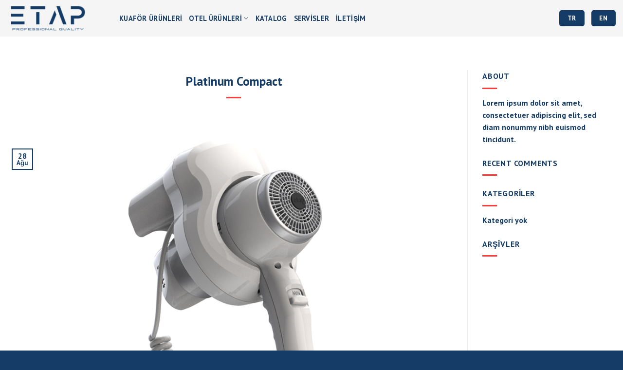

--- FILE ---
content_type: text/html; charset=UTF-8
request_url: http://www.etapfon.com/featured_item_tag/platinum-compact/
body_size: 16926
content:

<!DOCTYPE html>
<html lang="tr" class="loading-site no-js">
<head>
	<meta charset="UTF-8" />
	<link rel="profile" href="http://gmpg.org/xfn/11" />
	<link rel="pingback" href="http://www.etapfon.com/xmlrpc.php" />

					<script>document.documentElement.className = document.documentElement.className + ' yes-js js_active js'</script>
			<script>(function(html){html.className = html.className.replace(/\bno-js\b/,'js')})(document.documentElement);</script>
<title>platinum compact &#8211; Otel tipi ve Profesyonel Saç Kurutma Makineleri </title>
<link href="https://fonts.googleapis.com/css?family=Poppins:100,100i,200,200i,300,300i,400,400i,500,500i,600,600i,700,700i,800,800i,900,900i%7COswald:100,100i,200,200i,300,300i,400,400i,500,500i,600,600i,700,700i,800,800i,900,900i%7CMontserrat:100,100i,200,200i,300,300i,400,400i,500,500i,600,600i,700,700i,800,800i,900,900i%7CLato:100,100i,200,200i,300,300i,400,400i,500,500i,600,600i,700,700i,800,800i,900,900i%7CIndie+Flower:100,100i,200,200i,300,300i,400,400i,500,500i,600,600i,700,700i,800,800i,900,900i%7COpen+Sans:100,100i,200,200i,300,300i,400,400i,500,500i,600,600i,700,700i,800,800i,900,900i%7CHoltwood+One+SC:100,100i,200,200i,300,300i,400,400i,500,500i,600,600i,700,700i,800,800i,900,900i%7CRoboto:100,100i,200,200i,300,300i,400,400i,500,500i,600,600i,700,700i,800,800i,900,900i%7CTitillium+Web:100,100i,200,200i,300,300i,400,400i,500,500i,600,600i,700,700i,800,800i,900,900i" rel="stylesheet"><meta name='robots' content='max-image-preview:large' />
<meta name="viewport" content="width=device-width, initial-scale=1, maximum-scale=1" /><link rel='dns-prefetch' href='//cdn.jsdelivr.net' />
<link rel='dns-prefetch' href='//s.w.org' />
<link rel='prefetch' href='http://www.etapfon.com/wp-content/themes/flatsome/assets/js/chunk.countup.js?ver=3.16.2' />
<link rel='prefetch' href='http://www.etapfon.com/wp-content/themes/flatsome/assets/js/chunk.sticky-sidebar.js?ver=3.16.2' />
<link rel='prefetch' href='http://www.etapfon.com/wp-content/themes/flatsome/assets/js/chunk.tooltips.js?ver=3.16.2' />
<link rel='prefetch' href='http://www.etapfon.com/wp-content/themes/flatsome/assets/js/chunk.vendors-popups.js?ver=3.16.2' />
<link rel='prefetch' href='http://www.etapfon.com/wp-content/themes/flatsome/assets/js/chunk.vendors-slider.js?ver=3.16.2' />
<link rel="alternate" type="application/rss+xml" title="Otel tipi ve Profesyonel Saç Kurutma Makineleri  &raquo; beslemesi" href="http://www.etapfon.com/feed/" />
<link rel="alternate" type="application/rss+xml" title="Otel tipi ve Profesyonel Saç Kurutma Makineleri  &raquo; yorum beslemesi" href="http://www.etapfon.com/comments/feed/" />
<link rel="alternate" type="application/rss+xml" title="Otel tipi ve Profesyonel Saç Kurutma Makineleri  &raquo; platinum compact Tag beslemesi" href="http://www.etapfon.com/featured_item_tag/platinum-compact/feed/" />
<script type="text/javascript">
window._wpemojiSettings = {"baseUrl":"https:\/\/s.w.org\/images\/core\/emoji\/13.1.0\/72x72\/","ext":".png","svgUrl":"https:\/\/s.w.org\/images\/core\/emoji\/13.1.0\/svg\/","svgExt":".svg","source":{"concatemoji":"http:\/\/www.etapfon.com\/wp-includes\/js\/wp-emoji-release.min.js?ver=5.9.12"}};
/*! This file is auto-generated */
!function(e,a,t){var n,r,o,i=a.createElement("canvas"),p=i.getContext&&i.getContext("2d");function s(e,t){var a=String.fromCharCode;p.clearRect(0,0,i.width,i.height),p.fillText(a.apply(this,e),0,0);e=i.toDataURL();return p.clearRect(0,0,i.width,i.height),p.fillText(a.apply(this,t),0,0),e===i.toDataURL()}function c(e){var t=a.createElement("script");t.src=e,t.defer=t.type="text/javascript",a.getElementsByTagName("head")[0].appendChild(t)}for(o=Array("flag","emoji"),t.supports={everything:!0,everythingExceptFlag:!0},r=0;r<o.length;r++)t.supports[o[r]]=function(e){if(!p||!p.fillText)return!1;switch(p.textBaseline="top",p.font="600 32px Arial",e){case"flag":return s([127987,65039,8205,9895,65039],[127987,65039,8203,9895,65039])?!1:!s([55356,56826,55356,56819],[55356,56826,8203,55356,56819])&&!s([55356,57332,56128,56423,56128,56418,56128,56421,56128,56430,56128,56423,56128,56447],[55356,57332,8203,56128,56423,8203,56128,56418,8203,56128,56421,8203,56128,56430,8203,56128,56423,8203,56128,56447]);case"emoji":return!s([10084,65039,8205,55357,56613],[10084,65039,8203,55357,56613])}return!1}(o[r]),t.supports.everything=t.supports.everything&&t.supports[o[r]],"flag"!==o[r]&&(t.supports.everythingExceptFlag=t.supports.everythingExceptFlag&&t.supports[o[r]]);t.supports.everythingExceptFlag=t.supports.everythingExceptFlag&&!t.supports.flag,t.DOMReady=!1,t.readyCallback=function(){t.DOMReady=!0},t.supports.everything||(n=function(){t.readyCallback()},a.addEventListener?(a.addEventListener("DOMContentLoaded",n,!1),e.addEventListener("load",n,!1)):(e.attachEvent("onload",n),a.attachEvent("onreadystatechange",function(){"complete"===a.readyState&&t.readyCallback()})),(n=t.source||{}).concatemoji?c(n.concatemoji):n.wpemoji&&n.twemoji&&(c(n.twemoji),c(n.wpemoji)))}(window,document,window._wpemojiSettings);
</script>
<style type="text/css">
img.wp-smiley,
img.emoji {
	display: inline !important;
	border: none !important;
	box-shadow: none !important;
	height: 1em !important;
	width: 1em !important;
	margin: 0 0.07em !important;
	vertical-align: -0.1em !important;
	background: none !important;
	padding: 0 !important;
}
</style>
	<link rel='stylesheet' id='twb-open-sans-css'  href='https://fonts.googleapis.com/css?family=Open+Sans%3A300%2C400%2C500%2C600%2C700%2C800&#038;display=swap&#038;ver=5.9.12' type='text/css' media='all' />
<link rel='stylesheet' id='twb-global-css'  href='http://www.etapfon.com/wp-content/plugins/wd-instagram-feed/booster/assets/css/global.css?ver=1.0.0' type='text/css' media='all' />
<link rel='stylesheet' id='layerslider-css'  href='http://www.etapfon.com/wp-content/plugins/LayerSlider/assets/static/layerslider/css/layerslider.css?ver=8.1.2' type='text/css' media='all' />
<style id='wp-block-library-inline-css' type='text/css'>
:root{--wp-admin-theme-color:#007cba;--wp-admin-theme-color--rgb:0,124,186;--wp-admin-theme-color-darker-10:#006ba1;--wp-admin-theme-color-darker-10--rgb:0,107,161;--wp-admin-theme-color-darker-20:#005a87;--wp-admin-theme-color-darker-20--rgb:0,90,135;--wp-admin-border-width-focus:2px}@media (-webkit-min-device-pixel-ratio:2),(min-resolution:192dpi){:root{--wp-admin-border-width-focus:1.5px}}:root{--wp--preset--font-size--normal:16px;--wp--preset--font-size--huge:42px}:root .has-very-light-gray-background-color{background-color:#eee}:root .has-very-dark-gray-background-color{background-color:#313131}:root .has-very-light-gray-color{color:#eee}:root .has-very-dark-gray-color{color:#313131}:root .has-vivid-green-cyan-to-vivid-cyan-blue-gradient-background{background:linear-gradient(135deg,#00d084,#0693e3)}:root .has-purple-crush-gradient-background{background:linear-gradient(135deg,#34e2e4,#4721fb 50%,#ab1dfe)}:root .has-hazy-dawn-gradient-background{background:linear-gradient(135deg,#faaca8,#dad0ec)}:root .has-subdued-olive-gradient-background{background:linear-gradient(135deg,#fafae1,#67a671)}:root .has-atomic-cream-gradient-background{background:linear-gradient(135deg,#fdd79a,#004a59)}:root .has-nightshade-gradient-background{background:linear-gradient(135deg,#330968,#31cdcf)}:root .has-midnight-gradient-background{background:linear-gradient(135deg,#020381,#2874fc)}.has-regular-font-size{font-size:1em}.has-larger-font-size{font-size:2.625em}.has-normal-font-size{font-size:var(--wp--preset--font-size--normal)}.has-huge-font-size{font-size:var(--wp--preset--font-size--huge)}.has-text-align-center{text-align:center}.has-text-align-left{text-align:left}.has-text-align-right{text-align:right}#end-resizable-editor-section{display:none}.aligncenter{clear:both}.items-justified-left{justify-content:flex-start}.items-justified-center{justify-content:center}.items-justified-right{justify-content:flex-end}.items-justified-space-between{justify-content:space-between}.screen-reader-text{border:0;clip:rect(1px,1px,1px,1px);-webkit-clip-path:inset(50%);clip-path:inset(50%);height:1px;margin:-1px;overflow:hidden;padding:0;position:absolute;width:1px;word-wrap:normal!important}.screen-reader-text:focus{background-color:#ddd;clip:auto!important;-webkit-clip-path:none;clip-path:none;color:#444;display:block;font-size:1em;height:auto;left:5px;line-height:normal;padding:15px 23px 14px;text-decoration:none;top:5px;width:auto;z-index:100000}html :where(img[class*=wp-image-]){height:auto;max-width:100%}
</style>
<link rel='stylesheet' id='contact-form-7-css'  href='http://www.etapfon.com/wp-content/plugins/contact-form-7/includes/css/styles.css?ver=5.1.9' type='text/css' media='all' />
<style id='woocommerce-inline-inline-css' type='text/css'>
.woocommerce form .form-row .required { visibility: visible; }
</style>
<link rel='stylesheet' id='jquery-selectBox-css'  href='http://www.etapfon.com/wp-content/plugins/yith-woocommerce-wishlist/assets/css/jquery.selectBox.css?ver=1.2.0' type='text/css' media='all' />
<link rel='stylesheet' id='flatsome-woocommerce-wishlist-css'  href='http://www.etapfon.com/wp-content/themes/flatsome/inc/integrations/wc-yith-wishlist/wishlist.css?ver=3.10.2' type='text/css' media='all' />
<link rel='stylesheet' id='flatsome-main-css'  href='http://www.etapfon.com/wp-content/themes/flatsome/assets/css/flatsome.css?ver=3.16.2' type='text/css' media='all' />
<style id='flatsome-main-inline-css' type='text/css'>
@font-face {
				font-family: "fl-icons";
				font-display: block;
				src: url(http://www.etapfon.com/wp-content/themes/flatsome/assets/css/icons/fl-icons.eot?v=3.16.2);
				src:
					url(http://www.etapfon.com/wp-content/themes/flatsome/assets/css/icons/fl-icons.eot#iefix?v=3.16.2) format("embedded-opentype"),
					url(http://www.etapfon.com/wp-content/themes/flatsome/assets/css/icons/fl-icons.woff2?v=3.16.2) format("woff2"),
					url(http://www.etapfon.com/wp-content/themes/flatsome/assets/css/icons/fl-icons.ttf?v=3.16.2) format("truetype"),
					url(http://www.etapfon.com/wp-content/themes/flatsome/assets/css/icons/fl-icons.woff?v=3.16.2) format("woff"),
					url(http://www.etapfon.com/wp-content/themes/flatsome/assets/css/icons/fl-icons.svg?v=3.16.2#fl-icons) format("svg");
			}
</style>
<link rel='stylesheet' id='flatsome-shop-css'  href='http://www.etapfon.com/wp-content/themes/flatsome/assets/css/flatsome-shop.css?ver=3.16.2' type='text/css' media='all' />
<link rel='stylesheet' id='flatsome-style-css'  href='http://www.etapfon.com/wp-content/themes/flatsome-child/style.css?ver=3.0' type='text/css' media='all' />
<script type="text/javascript">
            window._nslDOMReady = (function () {
                const executedCallbacks = new Set();
            
                return function (callback) {
                    /**
                    * Third parties might dispatch DOMContentLoaded events, so we need to ensure that we only run our callback once!
                    */
                    if (executedCallbacks.has(callback)) return;
            
                    const wrappedCallback = function () {
                        if (executedCallbacks.has(callback)) return;
                        executedCallbacks.add(callback);
                        callback();
                    };
            
                    if (document.readyState === "complete" || document.readyState === "interactive") {
                        wrappedCallback();
                    } else {
                        document.addEventListener("DOMContentLoaded", wrappedCallback);
                    }
                };
            })();
        </script><script type='text/javascript' src='http://www.etapfon.com/wp-includes/js/jquery/jquery.min.js?ver=3.6.0' id='jquery-core-js'></script>
<script type='text/javascript' src='http://www.etapfon.com/wp-includes/js/jquery/jquery-migrate.min.js?ver=3.3.2' id='jquery-migrate-js'></script>
<script type='text/javascript' src='http://www.etapfon.com/wp-content/plugins/wd-instagram-feed/booster/assets/js/circle-progress.js?ver=1.2.2' id='twb-circle-js'></script>
<script type='text/javascript' id='twb-global-js-extra'>
/* <![CDATA[ */
var twb = {"nonce":"b2adbda299","ajax_url":"http:\/\/www.etapfon.com\/wp-admin\/admin-ajax.php","plugin_url":"http:\/\/www.etapfon.com\/wp-content\/plugins\/wd-instagram-feed\/booster","href":"http:\/\/www.etapfon.com\/wp-admin\/admin.php?page=twb_instagram-feed"};
var twb = {"nonce":"b2adbda299","ajax_url":"http:\/\/www.etapfon.com\/wp-admin\/admin-ajax.php","plugin_url":"http:\/\/www.etapfon.com\/wp-content\/plugins\/wd-instagram-feed\/booster","href":"http:\/\/www.etapfon.com\/wp-admin\/admin.php?page=twb_instagram-feed"};
/* ]]> */
</script>
<script type='text/javascript' src='http://www.etapfon.com/wp-content/plugins/wd-instagram-feed/booster/assets/js/global.js?ver=1.0.0' id='twb-global-js'></script>
<script type='text/javascript' id='layerslider-utils-js-extra'>
/* <![CDATA[ */
var LS_Meta = {"v":"8.1.2","fixGSAP":"1"};
/* ]]> */
</script>
<script type='text/javascript' src='http://www.etapfon.com/wp-content/plugins/LayerSlider/assets/static/layerslider/js/layerslider.utils.js?ver=8.1.2' id='layerslider-utils-js'></script>
<script type='text/javascript' src='http://www.etapfon.com/wp-content/plugins/LayerSlider/assets/static/layerslider/js/layerslider.kreaturamedia.jquery.js?ver=8.1.2' id='layerslider-js'></script>
<script type='text/javascript' src='http://www.etapfon.com/wp-content/plugins/LayerSlider/assets/static/layerslider/js/layerslider.transitions.js?ver=8.1.2' id='layerslider-transitions-js'></script>
<script type='text/javascript' src='http://www.etapfon.com/wp-content/plugins/woocommerce/assets/js/jquery-blockui/jquery.blockUI.min.js?ver=2.70' id='jquery-blockui-js'></script>
<script type='text/javascript' id='wc-add-to-cart-js-extra'>
/* <![CDATA[ */
var wc_add_to_cart_params = {"ajax_url":"\/wp-admin\/admin-ajax.php","wc_ajax_url":"\/?wc-ajax=%%endpoint%%","i18n_view_cart":"Sepeti g\u00f6r\u00fcnt\u00fcle","cart_url":"http:\/\/www.etapfon.com","is_cart":"","cart_redirect_after_add":"no"};
/* ]]> */
</script>
<script type='text/javascript' src='http://www.etapfon.com/wp-content/plugins/woocommerce/assets/js/frontend/add-to-cart.min.js?ver=4.2.5' id='wc-add-to-cart-js'></script>
<script type='text/javascript' src='http://www.etapfon.com/wp-content/plugins/js_composer/assets/js/vendors/woocommerce-add-to-cart.js?ver=6.2.0' id='vc_woocommerce-add-to-cart-js-js'></script>
<meta name="generator" content="Powered by LayerSlider 8.1.2 - Build Heros, Sliders, and Popups. Create Animations and Beautiful, Rich Web Content as Easy as Never Before on WordPress." />
<!-- LayerSlider updates and docs at: https://layerslider.com -->
<link rel="https://api.w.org/" href="http://www.etapfon.com/wp-json/" /><link rel="EditURI" type="application/rsd+xml" title="RSD" href="http://www.etapfon.com/xmlrpc.php?rsd" />
<link rel="wlwmanifest" type="application/wlwmanifest+xml" href="http://www.etapfon.com/wp-includes/wlwmanifest.xml" /> 
<meta name="generator" content="WordPress 5.9.12" />
<meta name="generator" content="WooCommerce 4.2.5" />
<style>.bg{opacity: 0; transition: opacity 1s; -webkit-transition: opacity 1s;} .bg-loaded{opacity: 1;}</style>	<noscript><style>.woocommerce-product-gallery{ opacity: 1 !important; }</style></noscript>
	<meta name="generator" content="Powered by WPBakery Page Builder - drag and drop page builder for WordPress."/>
<link rel="icon" href="http://www.etapfon.com/wp-content/uploads/cropped-etapicon-32x32.png" sizes="32x32" />
<link rel="icon" href="http://www.etapfon.com/wp-content/uploads/cropped-etapicon-192x192.png" sizes="192x192" />
<link rel="apple-touch-icon" href="http://www.etapfon.com/wp-content/uploads/cropped-etapicon-180x180.png" />
<meta name="msapplication-TileImage" content="http://www.etapfon.com/wp-content/uploads/cropped-etapicon-270x270.png" />
<style id="custom-css" type="text/css">:root {--primary-color: #153c67;}.container-width, .full-width .ubermenu-nav, .container, .row{max-width: 1670px}.row.row-collapse{max-width: 1640px}.row.row-small{max-width: 1662.5px}.row.row-large{max-width: 1700px}.header-main{height: 75px}#logo img{max-height: 75px}#logo{width:200px;}#logo img{padding:5px 0;}.stuck #logo img{padding:5px 0;}.header-bottom{min-height: 31px}.header-top{min-height: 20px}.transparent .header-main{height: 100px}.transparent #logo img{max-height: 100px}.has-transparent + .page-title:first-of-type,.has-transparent + #main > .page-title,.has-transparent + #main > div > .page-title,.has-transparent + #main .page-header-wrapper:first-of-type .page-title{padding-top: 100px;}.header.show-on-scroll,.stuck .header-main{height:75px!important}.stuck #logo img{max-height: 75px!important}.search-form{ width: 25%;}.header-bg-color {background-color: #f5f5f5}.header-bottom {background-color: #f1f1f1}.top-bar-nav > li > a{line-height: 16px }.stuck .header-main .nav > li > a{line-height: 50px }@media (max-width: 549px) {.header-main{height: 50px}#logo img{max-height: 50px}}.main-menu-overlay{background-color: #153c67}.nav-dropdown{font-size:100%}.nav-dropdown-has-arrow li.has-dropdown:after{border-bottom-color: #153c67;}.nav .nav-dropdown{background-color: #153c67}.header-top{background-color:#729abf!important;}/* Color */.accordion-title.active, .has-icon-bg .icon .icon-inner,.logo a, .primary.is-underline, .primary.is-link, .badge-outline .badge-inner, .nav-outline > li.active> a,.nav-outline >li.active > a, .cart-icon strong,[data-color='primary'], .is-outline.primary{color: #153c67;}/* Color !important */[data-text-color="primary"]{color: #153c67!important;}/* Background Color */[data-text-bg="primary"]{background-color: #153c67;}/* Background */.scroll-to-bullets a,.featured-title, .label-new.menu-item > a:after, .nav-pagination > li > .current,.nav-pagination > li > span:hover,.nav-pagination > li > a:hover,.has-hover:hover .badge-outline .badge-inner,button[type="submit"], .button.wc-forward:not(.checkout):not(.checkout-button), .button.submit-button, .button.primary:not(.is-outline),.featured-table .title,.is-outline:hover, .has-icon:hover .icon-label,.nav-dropdown-bold .nav-column li > a:hover, .nav-dropdown.nav-dropdown-bold > li > a:hover, .nav-dropdown-bold.dark .nav-column li > a:hover, .nav-dropdown.nav-dropdown-bold.dark > li > a:hover, .header-vertical-menu__opener ,.is-outline:hover, .tagcloud a:hover,.grid-tools a, input[type='submit']:not(.is-form), .box-badge:hover .box-text, input.button.alt,.nav-box > li > a:hover,.nav-box > li.active > a,.nav-pills > li.active > a ,.current-dropdown .cart-icon strong, .cart-icon:hover strong, .nav-line-bottom > li > a:before, .nav-line-grow > li > a:before, .nav-line > li > a:before,.banner, .header-top, .slider-nav-circle .flickity-prev-next-button:hover svg, .slider-nav-circle .flickity-prev-next-button:hover .arrow, .primary.is-outline:hover, .button.primary:not(.is-outline), input[type='submit'].primary, input[type='submit'].primary, input[type='reset'].button, input[type='button'].primary, .badge-inner{background-color: #153c67;}/* Border */.nav-vertical.nav-tabs > li.active > a,.scroll-to-bullets a.active,.nav-pagination > li > .current,.nav-pagination > li > span:hover,.nav-pagination > li > a:hover,.has-hover:hover .badge-outline .badge-inner,.accordion-title.active,.featured-table,.is-outline:hover, .tagcloud a:hover,blockquote, .has-border, .cart-icon strong:after,.cart-icon strong,.blockUI:before, .processing:before,.loading-spin, .slider-nav-circle .flickity-prev-next-button:hover svg, .slider-nav-circle .flickity-prev-next-button:hover .arrow, .primary.is-outline:hover{border-color: #153c67}.nav-tabs > li.active > a{border-top-color: #153c67}.widget_shopping_cart_content .blockUI.blockOverlay:before { border-left-color: #153c67 }.woocommerce-checkout-review-order .blockUI.blockOverlay:before { border-left-color: #153c67 }/* Fill */.slider .flickity-prev-next-button:hover svg,.slider .flickity-prev-next-button:hover .arrow{fill: #153c67;}/* Focus */.primary:focus-visible, .submit-button:focus-visible, button[type="submit"]:focus-visible { outline-color: #153c67!important; }/* Background Color */[data-icon-label]:after, .secondary.is-underline:hover,.secondary.is-outline:hover,.icon-label,.button.secondary:not(.is-outline),.button.alt:not(.is-outline), .badge-inner.on-sale, .button.checkout, .single_add_to_cart_button, .current .breadcrumb-step{ background-color:#153c67; }[data-text-bg="secondary"]{background-color: #153c67;}/* Color */.secondary.is-underline,.secondary.is-link, .secondary.is-outline,.stars a.active, .star-rating:before, .woocommerce-page .star-rating:before,.star-rating span:before, .color-secondary{color: #153c67}/* Color !important */[data-text-color="secondary"]{color: #153c67!important;}/* Border */.secondary.is-outline:hover{border-color:#153c67}/* Focus */.secondary:focus-visible, .alt:focus-visible { outline-color: #153c67!important; }.success.is-underline:hover,.success.is-outline:hover,.success{background-color: #153c67}.success-color, .success.is-link, .success.is-outline{color: #153c67;}.success-border{border-color: #153c67!important;}/* Color !important */[data-text-color="success"]{color: #153c67!important;}/* Background Color */[data-text-bg="success"]{background-color: #153c67;}.alert.is-underline:hover,.alert.is-outline:hover,.alert{background-color: #f93838}.alert.is-link, .alert.is-outline, .color-alert{color: #f93838;}/* Color !important */[data-text-color="alert"]{color: #f93838!important;}/* Background Color */[data-text-bg="alert"]{background-color: #f93838;}body{color: #153c67}h1,h2,h3,h4,h5,h6,.heading-font{color: #153c67;}body{font-size: 100%;}@media screen and (max-width: 549px){body{font-size: 100%;}}body{font-family: "PT Sans", sans-serif;}body {font-weight: 400;font-style: normal;}.nav > li > a {font-family: "PT Sans", sans-serif;}.mobile-sidebar-levels-2 .nav > li > ul > li > a {font-family: "PT Sans", sans-serif;}.nav > li > a,.mobile-sidebar-levels-2 .nav > li > ul > li > a {font-weight: 700;font-style: normal;}h1,h2,h3,h4,h5,h6,.heading-font, .off-canvas-center .nav-sidebar.nav-vertical > li > a{font-family: "PT Sans", sans-serif;}h1,h2,h3,h4,h5,h6,.heading-font,.banner h1,.banner h2 {font-weight: 400;font-style: normal;}.alt-font{font-family: "PT Sans", sans-serif;}.alt-font {font-weight: 400!important;font-style: normal!important;}.header:not(.transparent) .top-bar-nav > li > a {color: #153c67;}.header:not(.transparent) .header-nav-main.nav > li > a {color: #153c67;}.header:not(.transparent) .header-nav-main.nav > li > a:hover,.header:not(.transparent) .header-nav-main.nav > li.active > a,.header:not(.transparent) .header-nav-main.nav > li.current > a,.header:not(.transparent) .header-nav-main.nav > li > a.active,.header:not(.transparent) .header-nav-main.nav > li > a.current{color: #729abf;}.header-nav-main.nav-line-bottom > li > a:before,.header-nav-main.nav-line-grow > li > a:before,.header-nav-main.nav-line > li > a:before,.header-nav-main.nav-box > li > a:hover,.header-nav-main.nav-box > li.active > a,.header-nav-main.nav-pills > li > a:hover,.header-nav-main.nav-pills > li.active > a{color:#FFF!important;background-color: #729abf;}a{color: #153c67;}a:hover{color: #729abf;}.tagcloud a:hover{border-color: #729abf;background-color: #729abf;}.widget a{color: #153c67;}.widget a:hover{color: #ed4a4a;}.widget .tagcloud a:hover{border-color: #ed4a4a; background-color: #ed4a4a;}.is-divider{background-color: #ff3a3a;}input[type='submit'], input[type="button"], button:not(.icon), .button:not(.icon){border-radius: 5px!important}@media screen and (min-width: 550px){.products .box-vertical .box-image{min-width: 247px!important;width: 247px!important;}}.header-main .social-icons,.header-main .cart-icon strong,.header-main .menu-title,.header-main .header-button > .button.is-outline,.header-main .nav > li > a > i:not(.icon-angle-down){color: #153c67!important;}.header-main .header-button > .button.is-outline,.header-main .cart-icon strong:after,.header-main .cart-icon strong{border-color: #153c67!important;}.header-main .header-button > .button:not(.is-outline){background-color: #153c67!important;}.header-main .current-dropdown .cart-icon strong,.header-main .header-button > .button:hover,.header-main .header-button > .button:hover i,.header-main .header-button > .button:hover span{color:#FFF!important;}.header-main .menu-title:hover,.header-main .social-icons a:hover,.header-main .header-button > .button.is-outline:hover,.header-main .nav > li > a:hover > i:not(.icon-angle-down){color: #729abf!important;}.header-main .current-dropdown .cart-icon strong,.header-main .header-button > .button:hover{background-color: #729abf!important;}.header-main .current-dropdown .cart-icon strong:after,.header-main .current-dropdown .cart-icon strong,.header-main .header-button > .button:hover{border-color: #729abf!important;}.footer-2{background-image: url('http://www.etapfon.com/wp-content/uploads/background-user-uploaded.jpg');}.footer-1{background-color: #ffffff}.footer-2{background-color: #dbdbdb}.absolute-footer, html{background-color: #153c67}.nav-vertical-fly-out > li + li {border-top-width: 1px; border-top-style: solid;}.label-new.menu-item > a:after{content:"Yeni";}.label-hot.menu-item > a:after{content:"Yeni";}.label-sale.menu-item > a:after{content:"İndirim";}.label-popular.menu-item > a:after{content:"Popüler";}</style><style id="kirki-inline-styles">/* cyrillic-ext */
@font-face {
  font-family: 'PT Sans';
  font-style: normal;
  font-weight: 400;
  font-display: swap;
  src: url(http://www.etapfon.com/wp-content/fonts/pt-sans/font) format('woff');
  unicode-range: U+0460-052F, U+1C80-1C8A, U+20B4, U+2DE0-2DFF, U+A640-A69F, U+FE2E-FE2F;
}
/* cyrillic */
@font-face {
  font-family: 'PT Sans';
  font-style: normal;
  font-weight: 400;
  font-display: swap;
  src: url(http://www.etapfon.com/wp-content/fonts/pt-sans/font) format('woff');
  unicode-range: U+0301, U+0400-045F, U+0490-0491, U+04B0-04B1, U+2116;
}
/* latin-ext */
@font-face {
  font-family: 'PT Sans';
  font-style: normal;
  font-weight: 400;
  font-display: swap;
  src: url(http://www.etapfon.com/wp-content/fonts/pt-sans/font) format('woff');
  unicode-range: U+0100-02BA, U+02BD-02C5, U+02C7-02CC, U+02CE-02D7, U+02DD-02FF, U+0304, U+0308, U+0329, U+1D00-1DBF, U+1E00-1E9F, U+1EF2-1EFF, U+2020, U+20A0-20AB, U+20AD-20C0, U+2113, U+2C60-2C7F, U+A720-A7FF;
}
/* latin */
@font-face {
  font-family: 'PT Sans';
  font-style: normal;
  font-weight: 400;
  font-display: swap;
  src: url(http://www.etapfon.com/wp-content/fonts/pt-sans/font) format('woff');
  unicode-range: U+0000-00FF, U+0131, U+0152-0153, U+02BB-02BC, U+02C6, U+02DA, U+02DC, U+0304, U+0308, U+0329, U+2000-206F, U+20AC, U+2122, U+2191, U+2193, U+2212, U+2215, U+FEFF, U+FFFD;
}
/* cyrillic-ext */
@font-face {
  font-family: 'PT Sans';
  font-style: normal;
  font-weight: 700;
  font-display: swap;
  src: url(http://www.etapfon.com/wp-content/fonts/pt-sans/font) format('woff');
  unicode-range: U+0460-052F, U+1C80-1C8A, U+20B4, U+2DE0-2DFF, U+A640-A69F, U+FE2E-FE2F;
}
/* cyrillic */
@font-face {
  font-family: 'PT Sans';
  font-style: normal;
  font-weight: 700;
  font-display: swap;
  src: url(http://www.etapfon.com/wp-content/fonts/pt-sans/font) format('woff');
  unicode-range: U+0301, U+0400-045F, U+0490-0491, U+04B0-04B1, U+2116;
}
/* latin-ext */
@font-face {
  font-family: 'PT Sans';
  font-style: normal;
  font-weight: 700;
  font-display: swap;
  src: url(http://www.etapfon.com/wp-content/fonts/pt-sans/font) format('woff');
  unicode-range: U+0100-02BA, U+02BD-02C5, U+02C7-02CC, U+02CE-02D7, U+02DD-02FF, U+0304, U+0308, U+0329, U+1D00-1DBF, U+1E00-1E9F, U+1EF2-1EFF, U+2020, U+20A0-20AB, U+20AD-20C0, U+2113, U+2C60-2C7F, U+A720-A7FF;
}
/* latin */
@font-face {
  font-family: 'PT Sans';
  font-style: normal;
  font-weight: 700;
  font-display: swap;
  src: url(http://www.etapfon.com/wp-content/fonts/pt-sans/font) format('woff');
  unicode-range: U+0000-00FF, U+0131, U+0152-0153, U+02BB-02BC, U+02C6, U+02DA, U+02DC, U+0304, U+0308, U+0329, U+2000-206F, U+20AC, U+2122, U+2191, U+2193, U+2212, U+2215, U+FEFF, U+FFFD;
}</style><noscript><style> .wpb_animate_when_almost_visible { opacity: 1; }</style></noscript></head>

<body class="archive tax-featured_item_tag term-platinum-compact term-97 theme-flatsome woocommerce-no-js full-width lightbox nav-dropdown-has-arrow featured-item-category-platinum featured-item-tag-compact featured-item-tag-duvara-monte featured-item-tag-etap featured-item-tag-fon featured-item-tag-kurutma featured-item-tag-platinum featured-item-tag-platinum-compact featured-item-tag-sac wpb-js-composer js-comp-ver-6.2.0 vc_responsive">

<svg xmlns="http://www.w3.org/2000/svg" viewBox="0 0 0 0" width="0" height="0" focusable="false" role="none" style="visibility: hidden; position: absolute; left: -9999px; overflow: hidden;" ><defs><filter id="wp-duotone-dark-grayscale"><feColorMatrix color-interpolation-filters="sRGB" type="matrix" values=" .299 .587 .114 0 0 .299 .587 .114 0 0 .299 .587 .114 0 0 .299 .587 .114 0 0 " /><feComponentTransfer color-interpolation-filters="sRGB" ><feFuncR type="table" tableValues="0 0.49803921568627" /><feFuncG type="table" tableValues="0 0.49803921568627" /><feFuncB type="table" tableValues="0 0.49803921568627" /><feFuncA type="table" tableValues="1 1" /></feComponentTransfer><feComposite in2="SourceGraphic" operator="in" /></filter></defs></svg><svg xmlns="http://www.w3.org/2000/svg" viewBox="0 0 0 0" width="0" height="0" focusable="false" role="none" style="visibility: hidden; position: absolute; left: -9999px; overflow: hidden;" ><defs><filter id="wp-duotone-grayscale"><feColorMatrix color-interpolation-filters="sRGB" type="matrix" values=" .299 .587 .114 0 0 .299 .587 .114 0 0 .299 .587 .114 0 0 .299 .587 .114 0 0 " /><feComponentTransfer color-interpolation-filters="sRGB" ><feFuncR type="table" tableValues="0 1" /><feFuncG type="table" tableValues="0 1" /><feFuncB type="table" tableValues="0 1" /><feFuncA type="table" tableValues="1 1" /></feComponentTransfer><feComposite in2="SourceGraphic" operator="in" /></filter></defs></svg><svg xmlns="http://www.w3.org/2000/svg" viewBox="0 0 0 0" width="0" height="0" focusable="false" role="none" style="visibility: hidden; position: absolute; left: -9999px; overflow: hidden;" ><defs><filter id="wp-duotone-purple-yellow"><feColorMatrix color-interpolation-filters="sRGB" type="matrix" values=" .299 .587 .114 0 0 .299 .587 .114 0 0 .299 .587 .114 0 0 .299 .587 .114 0 0 " /><feComponentTransfer color-interpolation-filters="sRGB" ><feFuncR type="table" tableValues="0.54901960784314 0.98823529411765" /><feFuncG type="table" tableValues="0 1" /><feFuncB type="table" tableValues="0.71764705882353 0.25490196078431" /><feFuncA type="table" tableValues="1 1" /></feComponentTransfer><feComposite in2="SourceGraphic" operator="in" /></filter></defs></svg><svg xmlns="http://www.w3.org/2000/svg" viewBox="0 0 0 0" width="0" height="0" focusable="false" role="none" style="visibility: hidden; position: absolute; left: -9999px; overflow: hidden;" ><defs><filter id="wp-duotone-blue-red"><feColorMatrix color-interpolation-filters="sRGB" type="matrix" values=" .299 .587 .114 0 0 .299 .587 .114 0 0 .299 .587 .114 0 0 .299 .587 .114 0 0 " /><feComponentTransfer color-interpolation-filters="sRGB" ><feFuncR type="table" tableValues="0 1" /><feFuncG type="table" tableValues="0 0.27843137254902" /><feFuncB type="table" tableValues="0.5921568627451 0.27843137254902" /><feFuncA type="table" tableValues="1 1" /></feComponentTransfer><feComposite in2="SourceGraphic" operator="in" /></filter></defs></svg><svg xmlns="http://www.w3.org/2000/svg" viewBox="0 0 0 0" width="0" height="0" focusable="false" role="none" style="visibility: hidden; position: absolute; left: -9999px; overflow: hidden;" ><defs><filter id="wp-duotone-midnight"><feColorMatrix color-interpolation-filters="sRGB" type="matrix" values=" .299 .587 .114 0 0 .299 .587 .114 0 0 .299 .587 .114 0 0 .299 .587 .114 0 0 " /><feComponentTransfer color-interpolation-filters="sRGB" ><feFuncR type="table" tableValues="0 0" /><feFuncG type="table" tableValues="0 0.64705882352941" /><feFuncB type="table" tableValues="0 1" /><feFuncA type="table" tableValues="1 1" /></feComponentTransfer><feComposite in2="SourceGraphic" operator="in" /></filter></defs></svg><svg xmlns="http://www.w3.org/2000/svg" viewBox="0 0 0 0" width="0" height="0" focusable="false" role="none" style="visibility: hidden; position: absolute; left: -9999px; overflow: hidden;" ><defs><filter id="wp-duotone-magenta-yellow"><feColorMatrix color-interpolation-filters="sRGB" type="matrix" values=" .299 .587 .114 0 0 .299 .587 .114 0 0 .299 .587 .114 0 0 .299 .587 .114 0 0 " /><feComponentTransfer color-interpolation-filters="sRGB" ><feFuncR type="table" tableValues="0.78039215686275 1" /><feFuncG type="table" tableValues="0 0.94901960784314" /><feFuncB type="table" tableValues="0.35294117647059 0.47058823529412" /><feFuncA type="table" tableValues="1 1" /></feComponentTransfer><feComposite in2="SourceGraphic" operator="in" /></filter></defs></svg><svg xmlns="http://www.w3.org/2000/svg" viewBox="0 0 0 0" width="0" height="0" focusable="false" role="none" style="visibility: hidden; position: absolute; left: -9999px; overflow: hidden;" ><defs><filter id="wp-duotone-purple-green"><feColorMatrix color-interpolation-filters="sRGB" type="matrix" values=" .299 .587 .114 0 0 .299 .587 .114 0 0 .299 .587 .114 0 0 .299 .587 .114 0 0 " /><feComponentTransfer color-interpolation-filters="sRGB" ><feFuncR type="table" tableValues="0.65098039215686 0.40392156862745" /><feFuncG type="table" tableValues="0 1" /><feFuncB type="table" tableValues="0.44705882352941 0.4" /><feFuncA type="table" tableValues="1 1" /></feComponentTransfer><feComposite in2="SourceGraphic" operator="in" /></filter></defs></svg><svg xmlns="http://www.w3.org/2000/svg" viewBox="0 0 0 0" width="0" height="0" focusable="false" role="none" style="visibility: hidden; position: absolute; left: -9999px; overflow: hidden;" ><defs><filter id="wp-duotone-blue-orange"><feColorMatrix color-interpolation-filters="sRGB" type="matrix" values=" .299 .587 .114 0 0 .299 .587 .114 0 0 .299 .587 .114 0 0 .299 .587 .114 0 0 " /><feComponentTransfer color-interpolation-filters="sRGB" ><feFuncR type="table" tableValues="0.098039215686275 1" /><feFuncG type="table" tableValues="0 0.66274509803922" /><feFuncB type="table" tableValues="0.84705882352941 0.41960784313725" /><feFuncA type="table" tableValues="1 1" /></feComponentTransfer><feComposite in2="SourceGraphic" operator="in" /></filter></defs></svg>
<a class="skip-link screen-reader-text" href="#main">Skip to content</a>

<div id="wrapper">

	
	<header id="header" class="header ">
		<div class="header-wrapper">
			<div id="masthead" class="header-main hide-for-sticky has-sticky-logo">
      <div class="header-inner flex-row container logo-left medium-logo-center" role="navigation">

          <!-- Logo -->
          <div id="logo" class="flex-col logo">
            
<!-- Header logo -->
<a href="http://www.etapfon.com/" title="Otel tipi ve Profesyonel Saç Kurutma Makineleri  - Profesyonel Saç Ekipmanlari" rel="home">
		<img width="1000" height="389" src="http://www.etapfon.com/wp-content/uploads/etapweb-1400x544.png" class="header-logo-sticky" alt="Otel tipi ve Profesyonel Saç Kurutma Makineleri "/><img width="1000" height="389" src="http://www.etapfon.com/wp-content/uploads/etapweb-1400x544.png" class="header_logo header-logo" alt="Otel tipi ve Profesyonel Saç Kurutma Makineleri "/><img  width="1000" height="389" src="http://www.etapfon.com/wp-content/uploads/etapweb-1400x544.png" class="header-logo-dark" alt="Otel tipi ve Profesyonel Saç Kurutma Makineleri "/></a>
          </div>

          <!-- Mobile Left Elements -->
          <div class="flex-col show-for-medium flex-left">
            <ul class="mobile-nav nav nav-left ">
              <li class="nav-icon has-icon">
  		<a href="#" data-open="#main-menu" data-pos="right" data-bg="main-menu-overlay" data-color="" class="is-small" aria-label="Menu" aria-controls="main-menu" aria-expanded="false">

		  <i class="icon-menu" ></i>
		  <span class="menu-title uppercase hide-for-small">Menu</span>		</a>
	</li>
            </ul>
          </div>

          <!-- Left Elements -->
          <div class="flex-col hide-for-medium flex-left
            flex-grow">
            <ul class="header-nav header-nav-main nav nav-left  nav-line-grow nav-size-medium nav-uppercase" >
              <li id="menu-item-6" class="menu-item menu-item-type-custom menu-item-object-custom menu-item-6 menu-item-design-default"><a href="http://www.etapfon.com/kuafor-urunler/" class="nav-top-link">Kuaför Ürünleri</a></li>
<li id="menu-item-5478" class="menu-item menu-item-type-custom menu-item-object-custom menu-item-has-children menu-item-5478 menu-item-design-default has-dropdown"><a class="nav-top-link" aria-expanded="false" aria-haspopup="menu">OTEL ÜRÜNLERİ<i class="icon-angle-down" ></i></a>
<ul class="sub-menu nav-dropdown nav-dropdown-bold dark dropdown-uppercase">
	<li id="menu-item-7" class="menu-item menu-item-type-custom menu-item-object-custom menu-item-7"><a href="http://www.etapfon.com/otel-urunleri-sac-kurutma/">Otel Tipi Saç Kurutma Makineleri</a></li>
	<li id="menu-item-5476" class="menu-item menu-item-type-custom menu-item-object-custom menu-item-5476"><a href="http://www.etapfon.com/otel-urunleri-kettle/">Otel Tipi Su Isıtıcıları (Kettle)</a></li>
	<li id="menu-item-5552" class="menu-item menu-item-type-custom menu-item-object-custom menu-item-5552"><a href="http://www.etapfon.com/jet-pro-serisi/jet-pro-2/">El Kurutma Makineleri</a></li>
</ul>
</li>
<li id="menu-item-2176" class="menu-item menu-item-type-custom menu-item-object-custom menu-item-2176 menu-item-design-default"><a href="http://www.etapfon.com/katalog-2/" class="nav-top-link">Katalog</a></li>
<li id="menu-item-2177" class="menu-item menu-item-type-custom menu-item-object-custom menu-item-2177 menu-item-design-default"><a href="http://www.etapfon.com/servisler/" class="nav-top-link">Servisler</a></li>
<li id="menu-item-10" class="menu-item menu-item-type-custom menu-item-object-custom menu-item-10 menu-item-design-default"><a href="http://www.etapfon.com/iletisim-2/" class="nav-top-link">İletişim</a></li>
            </ul>
          </div>

          <!-- Right Elements -->
          <div class="flex-col hide-for-medium flex-right">
            <ul class="header-nav header-nav-main nav nav-right  nav-line-grow nav-size-medium nav-uppercase">
              <li class="html header-button-2">
	<div class="header-button">
	<a href="http://www.etapfon.com/" class="button primary is-bevel"  style="border-radius:99px;">
    <span>TR</span>
  </a>
	</div>
</li>
<li class="html header-button-1">
	<div class="header-button">
	<a href="http://www.etapfon.com/en/" class="button primary is-bevel"  >
    <span>EN</span>
  </a>
	</div>
</li>


            </ul>
          </div>

          <!-- Mobile Right Elements -->
          <div class="flex-col show-for-medium flex-right">
            <ul class="mobile-nav nav nav-right ">
                          </ul>
          </div>

      </div>

      </div>

<div class="header-bg-container fill"><div class="header-bg-image fill"></div><div class="header-bg-color fill"></div></div>		</div>
	</header>

	
	<main id="main" class="">

<div id="content" class="blog-wrapper blog-archive page-wrapper">
		<header class="archive-page-header">
	<div class="row">
	<div class="large-12 text-center col">
	<h1 class="page-title is-large uppercase">
			</h1>
		</div>
	</div>
</header>


<div class="row row-large row-divided ">

	<div class="large-9 col">
		<div id="post-list">


<article id="post-1947" class="post-1947 featured_item type-featured_item status-publish has-post-thumbnail hentry featured_item_category-platinum featured_item_tag-compact featured_item_tag-duvara-monte featured_item_tag-etap featured_item_tag-fon featured_item_tag-kurutma featured_item_tag-platinum featured_item_tag-platinum-compact featured_item_tag-sac">
	<div class="article-inner ">
		<header class="entry-header">
	<div class="entry-header-text entry-header-text-top text-center">
		<h6 class="entry-category is-xsmall"></h6><h2 class="entry-title"><a href="http://www.etapfon.com/featured_item/platinum-compact/" rel="bookmark" class="plain">Platinum Compact</a></h2><div class="entry-divider is-divider small"></div>
	</div>
						<div class="entry-image relative">
				<a href="http://www.etapfon.com/featured_item/platinum-compact/">
    <img width="1000" height="1000" src="http://www.etapfon.com/wp-content/uploads/ee187_Platinum_compact_1.jpg" class="attachment-large size-large wp-post-image" alt="" srcset="http://www.etapfon.com/wp-content/uploads/ee187_Platinum_compact_1.jpg 1000w, http://www.etapfon.com/wp-content/uploads/ee187_Platinum_compact_1-100x100.jpg 100w, http://www.etapfon.com/wp-content/uploads/ee187_Platinum_compact_1-510x510.jpg 510w, http://www.etapfon.com/wp-content/uploads/ee187_Platinum_compact_1-400x400.jpg 400w, http://www.etapfon.com/wp-content/uploads/ee187_Platinum_compact_1-150x150.jpg 150w" sizes="(max-width: 1000px) 100vw, 1000px" /></a>
				<div class="badge absolute top post-date badge-outline">
	<div class="badge-inner">
		<span class="post-date-day">28</span><br>
		<span class="post-date-month is-small">Ağu</span>
	</div>
</div>
			</div>
			</header>
		<div class="entry-content">
		<div class="entry-summary">
				<div class="text-center">
			<a class="more-link button primary is-outline is-smaller" href="http://www.etapfon.com/featured_item/platinum-compact/">Okumaya devam edin <span class="meta-nav">&rarr;</span></a>
		</div>
	</div>
	
</div>
		<footer class="entry-meta clearfix">
	
	</footer>
	</div>
</article>



</div>

	</div>
	<div class="post-sidebar large-3 col">
				<div id="secondary" class="widget-area " role="complementary">
		<aside id="text-13" class="widget widget_text"><span class="widget-title "><span>About</span></span><div class="is-divider small"></div>			<div class="textwidget">Lorem ipsum dolor sit amet, consectetuer adipiscing elit, sed diam nonummy nibh euismod tincidunt.</div>
		</aside><aside id="recent-comments-5" class="widget widget_recent_comments"><span class="widget-title "><span>Recent Comments</span></span><div class="is-divider small"></div><ul id="recentcomments"></ul></aside><aside id="categories-14" class="widget widget_categories"><span class="widget-title "><span>Kategoriler</span></span><div class="is-divider small"></div>
			<ul>
				<li class="cat-item-none">Kategori yok</li>			</ul>

			</aside><aside id="archives-7" class="widget widget_archive"><span class="widget-title "><span>Arşivler</span></span><div class="is-divider small"></div>
			<ul>
							</ul>

			</aside></div>
			</div>
</div>

</div>


</main>

<footer id="footer" class="footer-wrapper">

	
<!-- FOOTER 1 -->

<!-- FOOTER 2 -->
<div class="footer-widgets footer footer-2 ">
		<div class="row large-columns-3 mb-0">
	   		<div id="custom_html-12" class="widget_text col pb-0 widget widget_custom_html"><div class="textwidget custom-html-widget"><div class="container section-title-container" ><h3 class="section-title section-title-center"><b></b><span class="section-title-main" >İletişim</span><b></b></h3></div>

<p><strong>Etap Kuaför Ve Otel Malzemeleri Sanayi Ve Dış Ticaret Ltd.Şti</strong></p>
<p><span style="font-size: 90%;">Fevziçakmak Mah. Osmangazi Cad. 2088 sok. No:4 K:3 </span><br />
<span style="font-size: 90%;">34200 Bağcılar / İstanbul / Türkiye  V.D.: Esenler V.N.: 6080113758</span><br />
<span style="font-size: 90%;">Tel: +90 212 641 3406   Fax: +90 212 641 3407  info@etapfon.com</span></p>
<div class="container section-title-container" ><h3 class="section-title section-title-center"><b></b><span class="section-title-main" >bANKA bİLGİLERİ</span><b></b></h3></div>


	<div id="col-1767367556" class="col small-12 large-12"  >
				<div class="col-inner"  >
			
			

<p><strong>GARANTİ BANKASI BAHÇELİEVLER ŞUBESİ</strong></p>
<p><span style="font-size: 90%;">Şube kodu:18 - Banka kodu:0062 - Swift kodu:TGBATRIS</span><br /><span style="font-size: 90%;">TL : TR15 0006 2000 0180 0006 2982 80</span><br /><span style="font-size: 90%;">EURO: TR98 0006 2000 0180 0009 0897 07</span><br /><span style="font-size: 90%;">USD: TR28 0006 2000 0180 0009 0897 06</span></p>

		</div>
					</div>

	</div></div><div id="custom_html-8" class="widget_text col pb-0 widget widget_custom_html"><div class="textwidget custom-html-widget"><iframe src="https://www.google.com/maps/embed?pb=!1m18!1m12!1m3!1d3008.8839255876715!2d28.85612351647867!3d41.04966737929659!2m3!1f0!2f0!3f0!3m2!1i1024!2i768!4f13.1!3m3!1m2!1s0x14cabb217e8ed809%3A0xd6cc49784ca050f9!2sEtap%20Kuaf%C3%B6r%20Ve%20Otel%20Malzemeleri%20Sanayi%20Ve%20D%C4%B1%C5%9F%20Ticaret%20Ltd.%20%C5%9Eti.!5e0!3m2!1str!2str!4v1593164050418!5m2!1str!2str" width="600" height="450" frameborder="0" style="border:0;" allowfullscreen="" aria-hidden="false" tabindex="0"></iframe></div></div><div id="custom_html-6" class="widget_text col pb-0 widget widget_custom_html"><div class="textwidget custom-html-widget"><div role="form" class="wpcf7" id="wpcf7-f254-o1" lang="tr-TR" dir="ltr">
<div class="screen-reader-response" aria-live="polite"></div>
<form action="/featured_item_tag/platinum-compact/#wpcf7-f254-o1" method="post" class="wpcf7-form" novalidate="novalidate">
<div style="display: none;">
<input type="hidden" name="_wpcf7" value="254" />
<input type="hidden" name="_wpcf7_version" value="5.1.9" />
<input type="hidden" name="_wpcf7_locale" value="tr_TR" />
<input type="hidden" name="_wpcf7_unit_tag" value="wpcf7-f254-o1" />
<input type="hidden" name="_wpcf7_container_post" value="0" />
</div>
<p>Adınız-Soyadınız (gerekli)<br />
    <span class="wpcf7-form-control-wrap your-name"><input type="text" name="your-name" value="" size="40" class="wpcf7-form-control wpcf7-text wpcf7-validates-as-required" aria-required="true" aria-invalid="false" /></span> </p>
<p>Epostanız (gerekli)<br />
    <span class="wpcf7-form-control-wrap your-email"><input type="email" name="your-email" value="" size="40" class="wpcf7-form-control wpcf7-text wpcf7-email wpcf7-validates-as-required wpcf7-validates-as-email" aria-required="true" aria-invalid="false" /></span> </p>
<p>Konu<br />
    <span class="wpcf7-form-control-wrap your-subject"><input type="text" name="your-subject" value="" size="40" class="wpcf7-form-control wpcf7-text" aria-invalid="false" /></span> </p>
<p>İletiniz<br />
    <span class="wpcf7-form-control-wrap your-message"><textarea name="your-message" cols="40" rows="10" class="wpcf7-form-control wpcf7-textarea" aria-invalid="false"></textarea></span> </p>
<p><span class="wpcf7-form-control-wrap math-quiz"><label><span class="wpcf7-quiz-label">12+48=?</span> <input type="text" name="math-quiz" size="40" class="wpcf7-form-control wpcf7-quiz" autocomplete="off" aria-required="true" aria-invalid="false" /></label><input type="hidden" name="_wpcf7_quiz_answer_math-quiz" value="c5af3d4fa4e6e7d60cdaf887c0a481d1" /></span></p>
<p><input type="submit" value="Gönder" class="wpcf7-form-control wpcf7-submit" /></p>
<div class="wpcf7-response-output wpcf7-display-none" aria-hidden="true"></div></form></div></div></div>		</div>
</div>



<div class="absolute-footer dark medium-text-center text-center">
  <div class="container clearfix">

    
    <div class="footer-primary pull-left">
              <div class="menu-footer-container"><ul id="menu-footer" class="links footer-nav uppercase"><li id="menu-item-4390" class="menu-item menu-item-type-post_type menu-item-object-page menu-item-home menu-item-4390"><a href="http://www.etapfon.com/">Anasayfa</a></li>
<li id="menu-item-2133" class="menu-item menu-item-type-post_type menu-item-object-page menu-item-2133"><a href="http://www.etapfon.com/katalog-2/">Katalog</a></li>
<li id="menu-item-2138" class="menu-item menu-item-type-post_type menu-item-object-page menu-item-2138"><a href="http://www.etapfon.com/servisler/">Servisler</a></li>
<li id="menu-item-3787" class="menu-item menu-item-type-post_type menu-item-object-page menu-item-3787"><a href="http://www.etapfon.com/kuafor-urunler/">kuafor urunleri</a></li>
<li id="menu-item-5763" class="menu-item menu-item-type-post_type menu-item-object-page menu-item-5763"><a href="http://www.etapfon.com/otel-urunleri-sac-kurutma/">otel urunleri-Sac Kurutma</a></li>
<li id="menu-item-5384" class="menu-item menu-item-type-post_type menu-item-object-page menu-item-5384"><a href="http://www.etapfon.com/otel-urunleri-kettle/">otel urunleri-kettle</a></li>
<li id="menu-item-3072" class="menu-item menu-item-type-post_type menu-item-object-page menu-item-3072"><a href="http://www.etapfon.com/iletisim-2/">İletişim</a></li>
<li id="menu-item-5632" class="menu-item menu-item-type-post_type menu-item-object-page menu-item-5632"><a href="http://www.etapfon.com/aa-p/">.</a></li>
<li id="menu-item-5751" class="menu-item menu-item-type-post_type menu-item-object-page menu-item-5751"><a href="http://www.etapfon.com/en/">en</a></li>
</ul></div>            <div class="copyright-footer">
        Copyright 2026 © <strong>Etap Kuaför Ve Otel Malzemeleri San Ve Tic. Ltd. Şti.</strong>      </div>
          </div>
  </div>
</div>

<a href="#top" class="back-to-top button icon invert plain fixed bottom z-1 is-outline round" id="top-link" aria-label="Go to top"><i class="icon-angle-up" ></i></a>

</footer>

</div>

<div id="main-menu" class="mobile-sidebar no-scrollbar mfp-hide">

	
	<div class="sidebar-menu no-scrollbar ">

		
					<ul class="nav nav-sidebar nav-vertical nav-uppercase" data-tab="1">
				<li class="header-search-form search-form html relative has-icon">
	<div class="header-search-form-wrapper">
		<div class="searchform-wrapper ux-search-box relative form-flat is-normal"><form role="search" method="get" class="searchform" action="http://www.etapfon.com/">
	<div class="flex-row relative">
						<div class="flex-col flex-grow">
			<label class="screen-reader-text" for="woocommerce-product-search-field-0">Ara:</label>
			<input type="search" id="woocommerce-product-search-field-0" class="search-field mb-0" placeholder="Ara&hellip;" value="" name="s" />
			<input type="hidden" name="post_type" value="product" />
					</div>
		<div class="flex-col">
			<button type="submit" value="Ara" class="ux-search-submit submit-button secondary button  icon mb-0" aria-label="Submit">
				<i class="icon-search" ></i>			</button>
		</div>
	</div>
	<div class="live-search-results text-left z-top"></div>
</form>
</div>	</div>
</li>
<li class="menu-item menu-item-type-custom menu-item-object-custom menu-item-6"><a href="http://www.etapfon.com/kuafor-urunler/">Kuaför Ürünleri</a></li>
<li class="menu-item menu-item-type-custom menu-item-object-custom menu-item-has-children menu-item-5478"><a>OTEL ÜRÜNLERİ</a>
<ul class="sub-menu nav-sidebar-ul children">
	<li class="menu-item menu-item-type-custom menu-item-object-custom menu-item-7"><a href="http://www.etapfon.com/otel-urunleri-sac-kurutma/">Otel Tipi Saç Kurutma Makineleri</a></li>
	<li class="menu-item menu-item-type-custom menu-item-object-custom menu-item-5476"><a href="http://www.etapfon.com/otel-urunleri-kettle/">Otel Tipi Su Isıtıcıları (Kettle)</a></li>
	<li class="menu-item menu-item-type-custom menu-item-object-custom menu-item-5552"><a href="http://www.etapfon.com/jet-pro-serisi/jet-pro-2/">El Kurutma Makineleri</a></li>
</ul>
</li>
<li class="menu-item menu-item-type-custom menu-item-object-custom menu-item-2176"><a href="http://www.etapfon.com/katalog-2/">Katalog</a></li>
<li class="menu-item menu-item-type-custom menu-item-object-custom menu-item-2177"><a href="http://www.etapfon.com/servisler/">Servisler</a></li>
<li class="menu-item menu-item-type-custom menu-item-object-custom menu-item-10"><a href="http://www.etapfon.com/iletisim-2/">İletişim</a></li>
<li class="html custom html_nav_position_text_top"><strong class="Lowercase">info@etapfon.com</strong></li><li class="html custom html_top_right_text"><strong class="Lowercase">+90 212 6413406</strong></li><li class="html custom html_topbar_right"><iframe src="https://www.google.com/maps/embed?pb=!1m18!1m12!1m3!1d3008.8839255876715!2d28.85612351647867!3d41.04966737929659!2m3!1f0!2f0!3f0!3m2!1i1024!2i768!4f13.1!3m3!1m2!1s0x14cabb217e8ed809%3A0xd6cc49784ca050f9!2sEtap%20Kuaf%C3%B6r%20Ve%20Otel%20Malzemeleri%20Sanayi%20Ve%20D%C4%B1%C5%9F%20Ticaret%20Ltd.%20%C5%9Eti.!5e0!3m2!1str!2str!4v1593164050418!5m2!1str!2str" width="600" height="450" frameborder="0" style="border:0;" allowfullscreen="" aria-hidden="false" tabindex="0"></iframe></li><li>
	<a href="#">
		Languages			</a>
	<ul class="children">
		<li><a>You need Polylang or WPML plugin for this to work. You can remove it from Theme Options.</a></li>	</ul>
</li>
<li class="html header-social-icons ml-0">
	<div class="social-icons follow-icons" ><a href="https://www.instagram.com/etapprofessional/" target="_blank" rel="noopener noreferrer nofollow" data-label="Instagram" class="icon plain  instagram tooltip" title="Instagram' da Takip Edin" aria-label="Instagram&#039; da Takip Edin"><i class="icon-instagram" ></i></a><a href="mailto:info@etapfon.com" data-label="E-mail" rel="nofollow" class="icon plain  email tooltip" title="Bize email gönderin" aria-label="Bize email gönderin"><i class="icon-envelop" ></i></a><a href="tel:+902126413406" target="_blank" data-label="Phone" rel="noopener noreferrer nofollow" class="icon plain  phone tooltip" title="Call us" aria-label="Call us"><i class="icon-phone" ></i></a><a href="https://www.youtube.com/channel/UCa3V493A3FE91RtjQS9ON_g" target="_blank" rel="noopener noreferrer nofollow" data-label="YouTube" class="icon plain  youtube tooltip" title="Youtube' ta Takip Edin" aria-label="Youtube&#039; ta Takip Edin"><i class="icon-youtube" ></i></a></div></li>
			</ul>
		
		
	</div>

	
</div>
    <div id="login-form-popup" class="lightbox-content mfp-hide">
            	<div class="woocommerce">
      		<div class="woocommerce-notices-wrapper"></div>
<div class="account-container lightbox-inner">

	
			<div class="account-login-inner">

				<h3 class="uppercase">Giriş Yap</h3>

				<form class="woocommerce-form woocommerce-form-login login" method="post">

					
					<p class="woocommerce-form-row woocommerce-form-row--wide form-row form-row-wide">
						<label for="username">Kullanıcı adı veya e-posta adresi&nbsp;<span class="required">*</span></label>
						<input type="text" class="woocommerce-Input woocommerce-Input--text input-text" name="username" id="username" autocomplete="username" value="" />					</p>
					<p class="woocommerce-form-row woocommerce-form-row--wide form-row form-row-wide">
						<label for="password">Parola&nbsp;<span class="required">*</span></label>
						<input class="woocommerce-Input woocommerce-Input--text input-text" type="password" name="password" id="password" autocomplete="current-password" />
					</p>

					
					<p class="form-row">
						<label class="woocommerce-form__label woocommerce-form__label-for-checkbox woocommerce-form-login__rememberme">
							<input class="woocommerce-form__input woocommerce-form__input-checkbox" name="rememberme" type="checkbox" id="rememberme" value="forever" /> <span>Beni hatırla</span>
						</label>
						<input type="hidden" id="woocommerce-login-nonce" name="woocommerce-login-nonce" value="73ff3e466c" /><input type="hidden" name="_wp_http_referer" value="/featured_item_tag/platinum-compact/" />						<button type="submit" class="woocommerce-button button woocommerce-form-login__submit" name="login" value="Giriş Yap">Giriş Yap</button>
					</p>
					<p class="woocommerce-LostPassword lost_password">
						<a href="http://www.etapfon.com/lost-password/">Parolanızı mı unuttunuz?</a>
					</p>

					
				</form>
			</div>

			
</div>

		</div>
      	    </div>
  	<script type="text/javascript">
		var c = document.body.className;
		c = c.replace(/woocommerce-no-js/, 'woocommerce-js');
		document.body.className = c;
	</script>
	<style id='global-styles-inline-css' type='text/css'>
body{--wp--preset--color--black: #000000;--wp--preset--color--cyan-bluish-gray: #abb8c3;--wp--preset--color--white: #ffffff;--wp--preset--color--pale-pink: #f78da7;--wp--preset--color--vivid-red: #cf2e2e;--wp--preset--color--luminous-vivid-orange: #ff6900;--wp--preset--color--luminous-vivid-amber: #fcb900;--wp--preset--color--light-green-cyan: #7bdcb5;--wp--preset--color--vivid-green-cyan: #00d084;--wp--preset--color--pale-cyan-blue: #8ed1fc;--wp--preset--color--vivid-cyan-blue: #0693e3;--wp--preset--color--vivid-purple: #9b51e0;--wp--preset--gradient--vivid-cyan-blue-to-vivid-purple: linear-gradient(135deg,rgba(6,147,227,1) 0%,rgb(155,81,224) 100%);--wp--preset--gradient--light-green-cyan-to-vivid-green-cyan: linear-gradient(135deg,rgb(122,220,180) 0%,rgb(0,208,130) 100%);--wp--preset--gradient--luminous-vivid-amber-to-luminous-vivid-orange: linear-gradient(135deg,rgba(252,185,0,1) 0%,rgba(255,105,0,1) 100%);--wp--preset--gradient--luminous-vivid-orange-to-vivid-red: linear-gradient(135deg,rgba(255,105,0,1) 0%,rgb(207,46,46) 100%);--wp--preset--gradient--very-light-gray-to-cyan-bluish-gray: linear-gradient(135deg,rgb(238,238,238) 0%,rgb(169,184,195) 100%);--wp--preset--gradient--cool-to-warm-spectrum: linear-gradient(135deg,rgb(74,234,220) 0%,rgb(151,120,209) 20%,rgb(207,42,186) 40%,rgb(238,44,130) 60%,rgb(251,105,98) 80%,rgb(254,248,76) 100%);--wp--preset--gradient--blush-light-purple: linear-gradient(135deg,rgb(255,206,236) 0%,rgb(152,150,240) 100%);--wp--preset--gradient--blush-bordeaux: linear-gradient(135deg,rgb(254,205,165) 0%,rgb(254,45,45) 50%,rgb(107,0,62) 100%);--wp--preset--gradient--luminous-dusk: linear-gradient(135deg,rgb(255,203,112) 0%,rgb(199,81,192) 50%,rgb(65,88,208) 100%);--wp--preset--gradient--pale-ocean: linear-gradient(135deg,rgb(255,245,203) 0%,rgb(182,227,212) 50%,rgb(51,167,181) 100%);--wp--preset--gradient--electric-grass: linear-gradient(135deg,rgb(202,248,128) 0%,rgb(113,206,126) 100%);--wp--preset--gradient--midnight: linear-gradient(135deg,rgb(2,3,129) 0%,rgb(40,116,252) 100%);--wp--preset--duotone--dark-grayscale: url('#wp-duotone-dark-grayscale');--wp--preset--duotone--grayscale: url('#wp-duotone-grayscale');--wp--preset--duotone--purple-yellow: url('#wp-duotone-purple-yellow');--wp--preset--duotone--blue-red: url('#wp-duotone-blue-red');--wp--preset--duotone--midnight: url('#wp-duotone-midnight');--wp--preset--duotone--magenta-yellow: url('#wp-duotone-magenta-yellow');--wp--preset--duotone--purple-green: url('#wp-duotone-purple-green');--wp--preset--duotone--blue-orange: url('#wp-duotone-blue-orange');--wp--preset--font-size--small: 13px;--wp--preset--font-size--medium: 20px;--wp--preset--font-size--large: 36px;--wp--preset--font-size--x-large: 42px;}.has-black-color{color: var(--wp--preset--color--black) !important;}.has-cyan-bluish-gray-color{color: var(--wp--preset--color--cyan-bluish-gray) !important;}.has-white-color{color: var(--wp--preset--color--white) !important;}.has-pale-pink-color{color: var(--wp--preset--color--pale-pink) !important;}.has-vivid-red-color{color: var(--wp--preset--color--vivid-red) !important;}.has-luminous-vivid-orange-color{color: var(--wp--preset--color--luminous-vivid-orange) !important;}.has-luminous-vivid-amber-color{color: var(--wp--preset--color--luminous-vivid-amber) !important;}.has-light-green-cyan-color{color: var(--wp--preset--color--light-green-cyan) !important;}.has-vivid-green-cyan-color{color: var(--wp--preset--color--vivid-green-cyan) !important;}.has-pale-cyan-blue-color{color: var(--wp--preset--color--pale-cyan-blue) !important;}.has-vivid-cyan-blue-color{color: var(--wp--preset--color--vivid-cyan-blue) !important;}.has-vivid-purple-color{color: var(--wp--preset--color--vivid-purple) !important;}.has-black-background-color{background-color: var(--wp--preset--color--black) !important;}.has-cyan-bluish-gray-background-color{background-color: var(--wp--preset--color--cyan-bluish-gray) !important;}.has-white-background-color{background-color: var(--wp--preset--color--white) !important;}.has-pale-pink-background-color{background-color: var(--wp--preset--color--pale-pink) !important;}.has-vivid-red-background-color{background-color: var(--wp--preset--color--vivid-red) !important;}.has-luminous-vivid-orange-background-color{background-color: var(--wp--preset--color--luminous-vivid-orange) !important;}.has-luminous-vivid-amber-background-color{background-color: var(--wp--preset--color--luminous-vivid-amber) !important;}.has-light-green-cyan-background-color{background-color: var(--wp--preset--color--light-green-cyan) !important;}.has-vivid-green-cyan-background-color{background-color: var(--wp--preset--color--vivid-green-cyan) !important;}.has-pale-cyan-blue-background-color{background-color: var(--wp--preset--color--pale-cyan-blue) !important;}.has-vivid-cyan-blue-background-color{background-color: var(--wp--preset--color--vivid-cyan-blue) !important;}.has-vivid-purple-background-color{background-color: var(--wp--preset--color--vivid-purple) !important;}.has-black-border-color{border-color: var(--wp--preset--color--black) !important;}.has-cyan-bluish-gray-border-color{border-color: var(--wp--preset--color--cyan-bluish-gray) !important;}.has-white-border-color{border-color: var(--wp--preset--color--white) !important;}.has-pale-pink-border-color{border-color: var(--wp--preset--color--pale-pink) !important;}.has-vivid-red-border-color{border-color: var(--wp--preset--color--vivid-red) !important;}.has-luminous-vivid-orange-border-color{border-color: var(--wp--preset--color--luminous-vivid-orange) !important;}.has-luminous-vivid-amber-border-color{border-color: var(--wp--preset--color--luminous-vivid-amber) !important;}.has-light-green-cyan-border-color{border-color: var(--wp--preset--color--light-green-cyan) !important;}.has-vivid-green-cyan-border-color{border-color: var(--wp--preset--color--vivid-green-cyan) !important;}.has-pale-cyan-blue-border-color{border-color: var(--wp--preset--color--pale-cyan-blue) !important;}.has-vivid-cyan-blue-border-color{border-color: var(--wp--preset--color--vivid-cyan-blue) !important;}.has-vivid-purple-border-color{border-color: var(--wp--preset--color--vivid-purple) !important;}.has-vivid-cyan-blue-to-vivid-purple-gradient-background{background: var(--wp--preset--gradient--vivid-cyan-blue-to-vivid-purple) !important;}.has-light-green-cyan-to-vivid-green-cyan-gradient-background{background: var(--wp--preset--gradient--light-green-cyan-to-vivid-green-cyan) !important;}.has-luminous-vivid-amber-to-luminous-vivid-orange-gradient-background{background: var(--wp--preset--gradient--luminous-vivid-amber-to-luminous-vivid-orange) !important;}.has-luminous-vivid-orange-to-vivid-red-gradient-background{background: var(--wp--preset--gradient--luminous-vivid-orange-to-vivid-red) !important;}.has-very-light-gray-to-cyan-bluish-gray-gradient-background{background: var(--wp--preset--gradient--very-light-gray-to-cyan-bluish-gray) !important;}.has-cool-to-warm-spectrum-gradient-background{background: var(--wp--preset--gradient--cool-to-warm-spectrum) !important;}.has-blush-light-purple-gradient-background{background: var(--wp--preset--gradient--blush-light-purple) !important;}.has-blush-bordeaux-gradient-background{background: var(--wp--preset--gradient--blush-bordeaux) !important;}.has-luminous-dusk-gradient-background{background: var(--wp--preset--gradient--luminous-dusk) !important;}.has-pale-ocean-gradient-background{background: var(--wp--preset--gradient--pale-ocean) !important;}.has-electric-grass-gradient-background{background: var(--wp--preset--gradient--electric-grass) !important;}.has-midnight-gradient-background{background: var(--wp--preset--gradient--midnight) !important;}.has-small-font-size{font-size: var(--wp--preset--font-size--small) !important;}.has-medium-font-size{font-size: var(--wp--preset--font-size--medium) !important;}.has-large-font-size{font-size: var(--wp--preset--font-size--large) !important;}.has-x-large-font-size{font-size: var(--wp--preset--font-size--x-large) !important;}
</style>
<script type='text/javascript' id='contact-form-7-js-extra'>
/* <![CDATA[ */
var wpcf7 = {"apiSettings":{"root":"http:\/\/www.etapfon.com\/wp-json\/contact-form-7\/v1","namespace":"contact-form-7\/v1"}};
/* ]]> */
</script>
<script type='text/javascript' src='http://www.etapfon.com/wp-content/plugins/contact-form-7/includes/js/scripts.js?ver=5.1.9' id='contact-form-7-js'></script>
<script type='text/javascript' src='http://www.etapfon.com/wp-content/plugins/woocommerce/assets/js/js-cookie/js.cookie.min.js?ver=2.1.4' id='js-cookie-js'></script>
<script type='text/javascript' id='woocommerce-js-extra'>
/* <![CDATA[ */
var woocommerce_params = {"ajax_url":"\/wp-admin\/admin-ajax.php","wc_ajax_url":"\/?wc-ajax=%%endpoint%%"};
/* ]]> */
</script>
<script type='text/javascript' src='http://www.etapfon.com/wp-content/plugins/woocommerce/assets/js/frontend/woocommerce.min.js?ver=4.2.5' id='woocommerce-js'></script>
<script type='text/javascript' id='wc-cart-fragments-js-extra'>
/* <![CDATA[ */
var wc_cart_fragments_params = {"ajax_url":"\/wp-admin\/admin-ajax.php","wc_ajax_url":"\/?wc-ajax=%%endpoint%%","cart_hash_key":"wc_cart_hash_a7953999c3699a0f3221a499b6e4d49b","fragment_name":"wc_fragments_a7953999c3699a0f3221a499b6e4d49b","request_timeout":"5000"};
/* ]]> */
</script>
<script type='text/javascript' src='http://www.etapfon.com/wp-content/plugins/woocommerce/assets/js/frontend/cart-fragments.min.js?ver=4.2.5' id='wc-cart-fragments-js'></script>
<script type='text/javascript' src='http://www.etapfon.com/wp-content/plugins/yith-woocommerce-wishlist/assets/js/jquery.selectBox.min.js?ver=1.2.0' id='jquery-selectBox-js'></script>
<script type='text/javascript' id='jquery-yith-wcwl-js-extra'>
/* <![CDATA[ */
var yith_wcwl_l10n = {"ajax_url":"\/wp-admin\/admin-ajax.php","redirect_to_cart":"no","multi_wishlist":"","hide_add_button":"1","enable_ajax_loading":"","ajax_loader_url":"http:\/\/www.etapfon.com\/wp-content\/plugins\/yith-woocommerce-wishlist\/assets\/images\/ajax-loader-alt.svg","remove_from_wishlist_after_add_to_cart":"1","is_wishlist_responsive":"1","labels":{"cookie_disabled":"We are sorry, but this feature is available only if cookies on your browser are enabled.","added_to_cart_message":"<div class=\"woocommerce-notices-wrapper\"><div class=\"woocommerce-message\" role=\"alert\">Product added to cart successfully<\/div><\/div>"},"actions":{"add_to_wishlist_action":"add_to_wishlist","remove_from_wishlist_action":"remove_from_wishlist","reload_wishlist_and_adding_elem_action":"reload_wishlist_and_adding_elem","load_mobile_action":"load_mobile","delete_item_action":"delete_item","save_title_action":"save_title","save_privacy_action":"save_privacy","load_fragments":"load_fragments"}};
/* ]]> */
</script>
<script type='text/javascript' src='http://www.etapfon.com/wp-content/plugins/yith-woocommerce-wishlist/assets/js/jquery.yith-wcwl.js?ver=3.0.11' id='jquery-yith-wcwl-js'></script>
<script type='text/javascript' src='http://www.etapfon.com/wp-includes/js/dist/vendor/regenerator-runtime.min.js?ver=0.13.9' id='regenerator-runtime-js'></script>
<script type='text/javascript' src='http://www.etapfon.com/wp-includes/js/dist/vendor/wp-polyfill.min.js?ver=3.15.0' id='wp-polyfill-js'></script>
<script type='text/javascript' src='http://www.etapfon.com/wp-includes/js/hoverIntent.min.js?ver=1.10.2' id='hoverIntent-js'></script>
<script type='text/javascript' id='flatsome-js-js-extra'>
/* <![CDATA[ */
var flatsomeVars = {"theme":{"version":"3.16.2"},"ajaxurl":"http:\/\/www.etapfon.com\/wp-admin\/admin-ajax.php","rtl":"","sticky_height":"75","assets_url":"http:\/\/www.etapfon.com\/wp-content\/themes\/flatsome\/assets\/js\/","lightbox":{"close_markup":"<button title=\"%title%\" type=\"button\" class=\"mfp-close\"><svg xmlns=\"http:\/\/www.w3.org\/2000\/svg\" width=\"28\" height=\"28\" viewBox=\"0 0 24 24\" fill=\"none\" stroke=\"currentColor\" stroke-width=\"2\" stroke-linecap=\"round\" stroke-linejoin=\"round\" class=\"feather feather-x\"><line x1=\"18\" y1=\"6\" x2=\"6\" y2=\"18\"><\/line><line x1=\"6\" y1=\"6\" x2=\"18\" y2=\"18\"><\/line><\/svg><\/button>","close_btn_inside":false},"user":{"can_edit_pages":false},"i18n":{"mainMenu":"Ana Men\u00fc","toggleButton":"Toggle"},"options":{"cookie_notice_version":"1","swatches_layout":false,"swatches_box_select_event":false,"swatches_box_behavior_selected":false,"swatches_box_update_urls":"1","swatches_box_reset":false,"swatches_box_reset_extent":false,"swatches_box_reset_time":300,"search_result_latency":"0"},"is_mini_cart_reveal":"1"};
/* ]]> */
</script>
<script type='text/javascript' src='http://www.etapfon.com/wp-content/themes/flatsome/assets/js/flatsome.js?ver=fcf0c1642621a86609ed4ca283f0db68' id='flatsome-js-js'></script>
<script type='text/javascript' src='http://www.etapfon.com/wp-content/themes/flatsome/inc/integrations/wc-yith-wishlist/wishlist.js?ver=3.10.2' id='flatsome-woocommerce-wishlist-js'></script>
<script type='text/javascript' src='http://www.etapfon.com/wp-content/themes/flatsome/inc/extensions/flatsome-live-search/flatsome-live-search.js?ver=3.16.2' id='flatsome-live-search-js'></script>
<script type='text/javascript' src='http://www.etapfon.com/wp-content/themes/flatsome/assets/js/woocommerce.js?ver=a0349779516f2e7c5703074420d5e855' id='flatsome-theme-woocommerce-js-js'></script>
<!--[if IE]>
<script type='text/javascript' src='https://cdn.jsdelivr.net/npm/intersection-observer-polyfill@0.1.0/dist/IntersectionObserver.js?ver=0.1.0' id='intersection-observer-polyfill-js'></script>
<![endif]-->
<script type='text/javascript' id='zxcvbn-async-js-extra'>
/* <![CDATA[ */
var _zxcvbnSettings = {"src":"http:\/\/www.etapfon.com\/wp-includes\/js\/zxcvbn.min.js"};
/* ]]> */
</script>
<script type='text/javascript' src='http://www.etapfon.com/wp-includes/js/zxcvbn-async.min.js?ver=1.0' id='zxcvbn-async-js'></script>
<script type='text/javascript' src='http://www.etapfon.com/wp-includes/js/dist/hooks.min.js?ver=1e58c8c5a32b2e97491080c5b10dc71c' id='wp-hooks-js'></script>
<script type='text/javascript' src='http://www.etapfon.com/wp-includes/js/dist/i18n.min.js?ver=30fcecb428a0e8383d3776bcdd3a7834' id='wp-i18n-js'></script>
<script type='text/javascript' id='wp-i18n-js-after'>
wp.i18n.setLocaleData( { 'text direction\u0004ltr': [ 'ltr' ] } );
</script>
<script type='text/javascript' id='password-strength-meter-js-extra'>
/* <![CDATA[ */
var pwsL10n = {"unknown":"Parola g\u00fcc\u00fc bilinmiyor","short":"\u00c7ok zay\u0131f","bad":"Zay\u0131f","good":"Orta","strong":"G\u00fc\u00e7l\u00fc","mismatch":"Parolalar uyu\u015fmuyor"};
/* ]]> */
</script>
<script type='text/javascript' id='password-strength-meter-js-translations'>
( function( domain, translations ) {
	var localeData = translations.locale_data[ domain ] || translations.locale_data.messages;
	localeData[""].domain = domain;
	wp.i18n.setLocaleData( localeData, domain );
} )( "default", {"translation-revision-date":"2024-03-11 09:15:24+0000","generator":"GlotPress\/4.0.0-rc.1","domain":"messages","locale_data":{"messages":{"":{"domain":"messages","plural-forms":"nplurals=2; plural=n > 1;","lang":"tr"},"%1$s is deprecated since version %2$s! Use %3$s instead. Please consider writing more inclusive code.":["%2$s s\u00fcr\u00fcm\u00fcnden bu yana %1$s devre d\u0131\u015f\u0131 b\u0131rak\u0131lm\u0131\u015ft\u0131r! Bunun yerine %3$s kullan\u0131n. L\u00fctfen daha kapsaml\u0131 kod yazmay\u0131 g\u00f6z \u00f6n\u00fcnde bulundurun."]}},"comment":{"reference":"wp-admin\/js\/password-strength-meter.js"}} );
</script>
<script type='text/javascript' src='http://www.etapfon.com/wp-admin/js/password-strength-meter.min.js?ver=5.9.12' id='password-strength-meter-js'></script>
<script type='text/javascript' id='wc-password-strength-meter-js-extra'>
/* <![CDATA[ */
var wc_password_strength_meter_params = {"min_password_strength":"3","stop_checkout":"","i18n_password_error":"L\u00fctfen daha g\u00fc\u00e7l\u00fc bir \u015fifre giriniz.","i18n_password_hint":"\u0130pucu: Parola en az on iki karakter uzunlu\u011funda olmal\u0131d\u0131r. Daha g\u00fc\u00e7l\u00fc olmas\u0131 i\u00e7in b\u00fcy\u00fck harf, k\u00fc\u00e7\u00fck harf, rakamlar ve ! \" ? $ % ^ & ) vb semboller kullanabilirsiniz."};
/* ]]> */
</script>
<script type='text/javascript' src='http://www.etapfon.com/wp-content/plugins/woocommerce/assets/js/frontend/password-strength-meter.min.js?ver=4.2.5' id='wc-password-strength-meter-js'></script>

</body>
</html>
